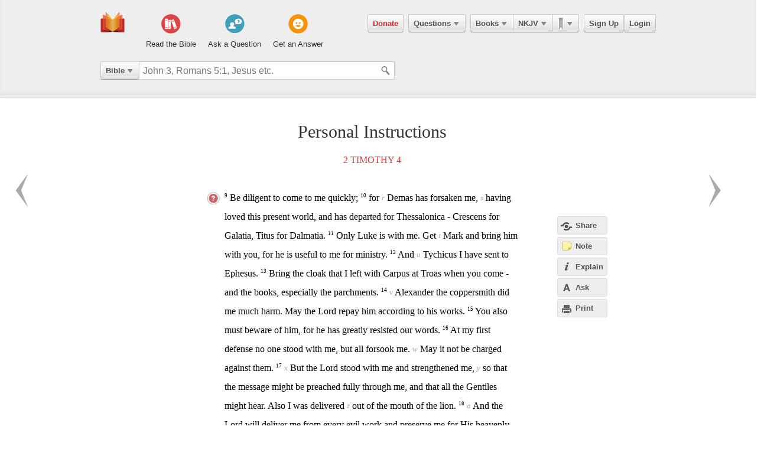

--- FILE ---
content_type: text/html; charset=utf-8
request_url: https://ebible.com/nkjv/section/2281
body_size: 12025
content:

<!DOCTYPE html>
<html xmlns="http://www.w3.org/1999/xhtml" xmlns:og="http://ogp.me/ns#" xmlns:fb="http://developers.facebook.com/schema/" itemscope itemtype="http://schema.org/Article"> 
  <head>
    <!-- Google Tag Manager -->
    <script>(function(w,d,s,l,i){w[l]=w[l]||[];w[l].push({'gtm.start':
            new Date().getTime(),event:'gtm.js'});var f=d.getElementsByTagName(s)[0],
        j=d.createElement(s),dl=l!='dataLayer'?'&l='+l:'';j.async=true;j.src=
        'https://www.googletagmanager.com/gtm.js?id='+i+dl;f.parentNode.insertBefore(j,f);
    })(window,document,'script','dataLayer','GTM-KDTFTF5V');</script>
    <!-- End Google Tag Manager -->

    <meta http-equiv="Content-Type" content="text/html; charset=UTF-8"/>
    <meta http-equiv="X-UA-Compatible" content="IE=Edge" />

    <title>Personal Instructions - 2 Timothy 4 - NKJV</title>
    <meta name="description" content="Personal Instructions - 2 Timothy 4 - NKJV">
    <meta name="keywords" content="Personal Instructions - 2 Timothy 4 - NKJV">
    <meta name="robots" content="noarchive">

    <link rel="canonical" href="https://ebible.com/nkjv/section/2281">

    <meta itemprop="image" content="https://ebible.com/images/fb_og_logo_2.png">
    <meta property="og:title" content="Personal Instructions - 2 Timothy 4 - NKJV"/>
    <meta property="og:type" content="article" />
    <meta property="og:url" content="https://ebible.com/nkjv/section/2281"/>
      <meta property="og:image" content="https://ebible.com/images/fb_og_logo_2.png" />
    <meta property="og:site_name" content="eBible" />
    <meta property="og:description" content="Personal Instructions - Be diligent to come to me quickly; for Demas has forsaken me, having loved this present world, and has departed for Thessalonica - Crescens for Galatia, Titus for Dalmatia. Only Luke is with me. Get Mark and bring him with you, for he is useful to me for ministry. And Tychicus.."/>
    <meta property="og:fb_admins" content="741541106" />
    <meta property="fb:app_id" content="278638678822700" />
    <meta http-equiv="X-UA-Compatible" content="IE=8" />


      <link rel="stylesheet" media="screen" href="/assets/application-d09ab5d05a314a070131827907a7241197a11fd022796609505daa30d9a794c9.css" />
    <link rel="stylesheet" href="/assets/print/print.css" type="text/css" media="print" />

    <!--[if IE]>
      <link rel="stylesheet" href="/assets/print/ie.css" type="text/css" media="print" />
    <![endif]-->

    <!--[if lt IE 9]>
      <script src="/assets/ie/html5.js"></script>
    <![endif]-->

    <link rel="shortcut icon" href="/favicon.ico" type="image/x-icon" />

    

    <meta name="csrf-param" content="authenticity_token" />
<meta name="csrf-token" content="M6h3PkRQgxk0mMKVS52tiJfenhJT1S9QxIHt3wbNhUt3JcY0wFo9fXgCbFpk9cs6+F9eRojkQtjthI2Efm2zTQ==" />
  </head>
  <body
    
    
    class="preload ad-free">

  <!-- Google Tag Manager (noscript) -->
  <noscript><iframe src="https://www.googletagmanager.com/ns.html?id=GTM-KDTFTF5V"
                    height="0" width="0" style="display:none;visibility:hidden"></iframe></noscript>
  <!-- End Google Tag Manager (noscript) -->

    
    <!--[if lte IE 7]>
<div style="color:#000;background-color:#fff;width:100%;height:100%;position:absolute;z-index:9999999;font-family:Helvetica,Arial,Sans-Serif;">
  <div style="width:780px;padding:80px;margin:0 auto;">
    <h2 style="line-height:100%;">We are sorry we do not support this browser.</h2>
    <p style="width:480px;margin: 20px 0 0 0;line-height:1.5">This site uses advanced features which means you need to be using a modern Internet Browser. We currently support Google Chrome, Mozilla Firefox, Safari and Internet Explorer 9+.</p>
    <h4 style="margin: 20px 0;">Download a browser that handles our advanced features:</h4>
    <p>
      <a href="http://www.google.com/chrome" style="margin-right: 20px;"><img src="/images/ie_alert/get_chrome.png" /></a>
      <a href="http://www.mozilla.com/en-US/firefox/" style="margin-right: 20px;"><img src="/images/ie_alert/get_firefox.png" /></a>
      <a href="http://www.apple.com/safari/" style="margin-right: 20px;"><img src="/images/ie_alert/get_safari.png" /></a>
      <a href="http://www.microsoft.com/windows/internet-explorer/default.aspx" style="margin-right: 20px;"><img src="/images/ie_alert/get_ie.png" /></a>
    </p>
  </div>
</div>
<![endif]-->

    
    
<header id="global-header" class='logged-out '>
  <section>

    <nav id="nav-logo">
        <a data-ga-category="Web_Header" data-ga-action="Logo_Short_Click" href="/"><img alt="The Bible" class="vert" src="/images/logo-vert.png" /></a>
    </nav>

    <nav id="nav-buttons">
      <div id="start-about-container">
        <div id="start-about">
          <div class="column"
               data-ga-category="Web_Home"
               data-ga-action="Title_Read_The_Bible_Click">
                <a href="/nkjv/genesis/1">
                  <div class="sprite"></div>
                  <h5>Read the Bible</h5>
</a>          </div>

          <div class="column two"
               data-ga-category="Web_Home"
               data-ga-action="Title_Ask_A_Question_Click">

            <a href="/questions/new">
              <div class="sprite"></div>
              <h5>Ask a Question</h5>
</a>          </div>
          <div class="column three"
               data-ga-category="Web_Home"
               data-ga-action="Title_Get_An_Answer_Click">
            <a href="https://ebible.com/leaders/questions">
              <div class="sprite"></div>
              <h5>Get an Answer</h5>
</a>          </div>
        </div>
      </div>
    </nav>
    <nav id="nav-app">
      <div>
        <nav class="menu menu-margin">
          <a class="button" style="color: #d22e2e !important" href="/donate">Donate</a>
        </nav>

      <nav class="menu menu-margin">
        <a class="button" data-ga-category="Web_Header" data-ga-action="Questions_Button_Click" href="#">Questions<span class='arrow'></span></a>
        <nav class="shadow" id="nav-questions">
          <div id="header-questions">
  <a class="green-action-button xsmall" href="/questions/new">Ask a Question</a>
  <strong>Got a Bible related Question? Need some help understanding theology? <a href="/questions/new">Ask Us!</a></strong>
  <hr />
  <div id="header-questions-left"
    data-ga-parent="true"
    data-ga-category="Web_Header"
    data-ga-action="Questions_Item_Click">
    <h4>Last Week's Top Questions (<a href="/leaders/questions">See More</a>)</h4>
    <ul>
        <li><a href="/questions/25326-does-sin-affect-god-job-35-6">Does sin affect God (Job 35:6)?</a></li>
        <li><a href="/questions/25330-what-does-it-mean-to-be-slow-to-speak-in-james-1-19">What does it mean to be &quot;slow to speak&quot; in James 1:19?</a></li>
        <li><a href="/questions/25325-how-was-elihu-like-bottled-up-wine-job-32-19">How was Elihu &quot;like bottled up wine&quot;? Job 32:19</a></li>
        <li><a href="/questions/25328-what-should-calvinist-parents-say-to-their-young-kids-about-the-calvinist-fact-that-the-kids-might-not-be-chosen">What should Calvinist parents say to their young kids about the Calvinist fact that the kids might not be chosen?</a></li>
        <li><a href="/questions/25327-who-wrote-genesis-1-6">Who wrote Genesis 1-6?</a></li>
        <li><a href="/questions/25334-who-is-hamas">who is Hamas</a></li>
        <li><a href="/questions/25332-how-can-someone-be-spiritually-dead-ephesians-2-1">How can someone be spiritually &quot;dead&quot;?  (Ephesians 2:1)</a></li>
    </ul>
  </div>

  <div id="header-questions-right"
    data-ga-parent="true"
    data-ga-category="Web_Header"
    data-ga-action="Questions_Item_Click">
      <h4>Recent Questions (<a href="/questions/recent">See More</a>)</h4>
    <ul>
        <li><a href="/questions/25332-how-can-someone-be-spiritually-dead-ephesians-2-1">How can someone be spiritually &quot;dead&quot;?  (Ephesians 2:1)</a></li>
        <li><a href="/questions/25330-what-does-it-mean-to-be-slow-to-speak-in-james-1-19">What does it mean to be &quot;slow to speak&quot; in James 1:19?</a></li>
        <li><a href="/questions/25328-what-should-calvinist-parents-say-to-their-young-kids-about-the-calvinist-fact-that-the-kids-might-not-be-chosen">What should Calvinist parents say to their young kids about the Calvinist fact that the kids might not be chosen?</a></li>
        <li><a href="/questions/25327-who-wrote-genesis-1-6">Who wrote Genesis 1-6?</a></li>
        <li><a href="/questions/25326-does-sin-affect-god-job-35-6">Does sin affect God (Job 35:6)?</a></li>
        <li><a href="/questions/25325-how-was-elihu-like-bottled-up-wine-job-32-19">How was Elihu &quot;like bottled up wine&quot;? Job 32:19</a></li>
        <li><a href="/questions/25324-did-god-answer-job-s-charges-job-38-1-41-34">Did God answer Job&#39;s charges? Job 38:1-41:34</a></li>
        <li><a href="/questions/25323-why-did-israel-want-a-king">Why did Israel want a king?</a></li>
        <li><a href="/questions/25322-how-is-wisdom-apparent-in-one-s-life-job-28-28">How is wisdom apparent in one&#39;s life?  Job 28:28</a></li>
        <li><a href="/questions/25320-what-happened-to-the-gibeonites-after-joshua-9">What happened to the Gibeonites after Joshua 9?</a></li>
    </ul>
  </div>
</div>

        </nav>
      </nav>

      <nav class="menu books">
        <a class="button" data-ga-category="Web_Header" data-ga-action="Books_Button_Click" href="#">Books<span class='arrow'></span></a>
        <nav class="shadow " id="nav-books">
          
<div id="bible-books"
    data-ga-parent="true"
    data-ga-category="Web_Header" 
    data-ga-action="Books_Item_Click">
  <h4 id="old-testament">Old Testament</h4>
  <ul>
    <li><a href="https://ebible.com/nkjv/genesis">Genesis</a></li>
    <li><a href="https://ebible.com/nkjv/exodus">Exodus</a></li>
    <li><a href="https://ebible.com/nkjv/leviticus">Leviticus</a></li>
    <li><a href="https://ebible.com/nkjv/numbers">Numbers</a></li>
    <li><a href="https://ebible.com/nkjv/deuteronomy">Deuteronomy</a></li>
    <li><a href="https://ebible.com/nkjv/joshua">Joshua</a></li>
    <li><a href="https://ebible.com/nkjv/judges">Judges</a></li>
    <li><a href="https://ebible.com/nkjv/ruth">Ruth</a></li>
    <li><a href="https://ebible.com/nkjv/1samuel">1 Samuel</a></li>
    <li><a href="https://ebible.com/nkjv/2samuel">2 Samuel</a></li>
    <li><a href="https://ebible.com/nkjv/1kings">1 Kings</a></li>
    <li><a href="https://ebible.com/nkjv/2kings">2 Kings</a></li>
    <li><a href="https://ebible.com/nkjv/1chronicles">1 Chronicles</a></li>
  </ul>

  <ul>
    <li><a href="https://ebible.com/nkjv/2chronicles">2 Chronicles</a></li>
    <li><a href="https://ebible.com/nkjv/ezra">Ezra</a></li>
    <li><a href="https://ebible.com/nkjv/nehemiah">Nehemiah</a></li>
    <li><a href="https://ebible.com/nkjv/esther">Esther</a></li>
    <li><a href="https://ebible.com/nkjv/job">Job</a></li>
    <li><a href="https://ebible.com/nkjv/psalms">Psalms</a></li>
    <li><a href="https://ebible.com/nkjv/proverbs">Proverbs</a></li>
    <li><a href="https://ebible.com/nkjv/ecclesiastes">Ecclesiastes</a></li>
    <li><a href="https://ebible.com/nkjv/songofsolomon">Song of Solomon</a></li>
    <li><a href="https://ebible.com/nkjv/isaiah">Isaiah</a></li>
    <li><a href="https://ebible.com/nkjv/jeremiah">Jeremiah</a></li>
    <li><a href="https://ebible.com/nkjv/lamentations">Lamentations</a></li>
    <li><a href="https://ebible.com/nkjv/ezekiel">Ezekiel</a></li>
  </ul>

  <ul>
    <li><a href="https://ebible.com/nkjv/daniel">Daniel</a></li>
    <li><a href="https://ebible.com/nkjv/hosea">Hosea</a></li>
    <li><a href="https://ebible.com/nkjv/joel">Joel</a></li>
    <li><a href="https://ebible.com/nkjv/amos">Amos</a></li>
    <li><a href="https://ebible.com/nkjv/obadiah">Obadiah</a></li>
    <li><a href="https://ebible.com/nkjv/jonah">Jonah</a></li>
    <li><a href="https://ebible.com/nkjv/micah">Micah</a></li>
    <li><a href="https://ebible.com/nkjv/nahum">Nahum</a></li>
    <li><a href="https://ebible.com/nkjv/habakkuk">Habakkuk</a></li>
    <li><a href="https://ebible.com/nkjv/zephaniah">Zephaniah</a></li>
    <li><a href="https://ebible.com/nkjv/haggai">Haggai</a></li>
    <li><a href="https://ebible.com/nkjv/zechariah">Zechariah</a></li>
    <li><a href="https://ebible.com/nkjv/malachi">Malachi</a></li>
  </ul>

  <h4 id="new-testament">New Testament</h4>
  <ul>
    <li><a href="https://ebible.com/nkjv/matthew">Matthew</a></li>
    <li><a href="https://ebible.com/nkjv/mark">Mark</a></li>
    <li><a href="https://ebible.com/nkjv/luke">Luke</a></li>
    <li><a href="https://ebible.com/nkjv/john">John</a></li>
    <li><a href="https://ebible.com/nkjv/acts">Acts</a></li>
    <li><a href="https://ebible.com/nkjv/romans">Romans</a></li>
    <li><a href="https://ebible.com/nkjv/1corinthians">1 Corinthians</a></li>
    <li><a href="https://ebible.com/nkjv/2corinthians">2 Corinthians</a></li>
    <li><a href="https://ebible.com/nkjv/galatians">Galatians</a></li>
    <li><a href="https://ebible.com/nkjv/ephesians">Ephesians</a></li>
    <li><a href="https://ebible.com/nkjv/philippians">Philippians</a></li>
    <li><a href="https://ebible.com/nkjv/colossians">Colossians</a></li>
    <li><a href="https://ebible.com/nkjv/1thessalonians">1 Thessalonians</a></li>
  </ul>
  <ul class="last-child">
    <li><a href="https://ebible.com/nkjv/2thessalonians">2 Thessalonians</a></li>
    <li><a href="https://ebible.com/nkjv/1timothy">1 Timothy</a></li>
    <li><a href="https://ebible.com/nkjv/2timothy">2 Timothy</a></li>
    <li><a href="https://ebible.com/nkjv/titus">Titus</a></li>
    <li><a href="https://ebible.com/nkjv/philemon">Philemon</a></li>
    <li><a href="https://ebible.com/nkjv/hebrews">Hebrews</a></li>
    <li><a href="https://ebible.com/nkjv/james">James</a></li>
    <li><a href="https://ebible.com/nkjv/1peter">1 Peter</a></li>
    <li><a href="https://ebible.com/nkjv/2peter">2 Peter</a></li>
    <li><a href="https://ebible.com/nkjv/1john">1 John</a></li>
    <li><a href="https://ebible.com/nkjv/2john">2 John</a></li>
    <li><a href="https://ebible.com/nkjv/3john">3 John</a></li>
    <li><a href="https://ebible.com/nkjv/jude">Jude</a></li>
    <li><a href="https://ebible.com/nkjv/revelation">Revelation</a></li>
  </ul>
</div>

        </nav>
      </nav>

      <nav class="menu translations">
        <a class="button" data-ga-category="Web_Header" data-ga-action="Translation_Button_Click" href="#">NKJV<span class='arrow'></span></a>
        <nav class="shadow" id="nav-translations">
          
<div id="bible-translations"
    data-ga-parent="true"
    data-ga-category="Web_Header" 
    data-ga-action="Translation_Item_Click">
  <ul>
    <li><header>English</header></li>    
    <li><a href="https://ebible.com/bible/translation/AMP">AMP</a></li>
    <li><a href="https://ebible.com/bible/translation/ASV">ASV</a></li>
    <li><a href="https://ebible.com/bible/translation/ESV">ESV</a></li>
    <li><a href="https://ebible.com/bible/translation/JUB">JUB <sup class="soft-notice">New</sup></a></li>
    <li><a href="https://ebible.com/bible/translation/KJV">KJV</a></li>
    <li><a href="https://ebible.com/bible/translation/MSG">MSG</a></li>
    <li><a href="https://ebible.com/bible/translation/NASB">NASB</a></li>
    <li><a href="https://ebible.com/bible/translation/NIV">NIV <sup class="soft-notice">New</sup></a></li>
    <li><a href="https://ebible.com/bible/translation/NKJV">NKJV</a></li>
    <li><a href="https://ebible.com/bible/translation/NLT">NLT</a></li>
    <li><a href="https://ebible.com/bible/translation/NRSV">NRSV <sup class="soft-notice">New</sup></a></li>
    <li><a href="https://ebible.com/bible/translation/YLT">YLT</a></li>
  
    <li><header>Arabic</header></li>
    <li><a href="https://ebible.com/bible/translation/Smith-Vandyke">Smith-Vandyke</a></li>  
  </ul>
  <ul>
    <li><header>Czech</header></li>
    <li><a href="https://ebible.com/bible/translation/BKR">BKR</a></li>
      
    <header>Chinese</header>
    <li><a href="https://ebible.com/bible/translation/CNVS">CNV (Simplified)</a></li>
    <li><a href="https://ebible.com/bible/translation/CNVT">CNV (Traditional)</a></li>
    <li><a href="https://ebible.com/bible/translation/CUVS">CUV (Simplified)</a></li>
    <li><a href="https://ebible.com/bible/translation/CUVT">CUV (Traditional)</a></li>
      
    <header>Danish</header>
    <li><a href="https://ebible.com/bible/translation/Danish">Danish</a></li>


    <header>Dutch</header>
    <li><a href="https://ebible.com/bible/translation/Staten Vertaling">Staten Vertaling</a></li>
      
    <header>Esperanto</header>
    <li><a href="https://ebible.com/bible/translation/Esperanto">Esperanto</a></li>

  </ul>
  <ul>

    <header>Finnish</header>
    <li><a href="https://ebible.com/bible/translation/Finnish 1776">Finnish 1776</a></li>
    <li><a href="https://ebible.com/bible/translation/Pyha Raamattu 1933">Pyha Raamattu 1933</a></li>
      
    <header>French</header>
    <li><a href="https://ebible.com/bible/translation/Darby">Darby</a></li>
    <li><a href="https://ebible.com/bible/translation/LS 1910">LS 1910</a></li>

    <header>German</header>
    <li><a href="https://ebible.com/bible/translation/Elberfelder">Elberfelder</a></li>
    <li><a href="https://ebible.com/bible/translation/Elberfelder 1905">Elberfelder 1905</a></li>
    <li><a href="https://ebible.com/bible/translation/Luther 1545">Luther 1545</a></li>
    <li><a href="https://ebible.com/bible/translation/Luther 1912">Luther 1912</a></li>
    <li><a href="https://ebible.com/bible/translation/Schlachter">Schlachter</a></li>
      
    <header>Greek</header>
    <li><a href="https://ebible.com/bible/translation/Modern Greek">Modern Greek</a></li>
  </ul>
  <ul>
      
    <header>Hebrew</header>
    <li><a href="https://ebible.com/bible/translation/Modern Hebrew">Modern Hebrew</a></li>
  
    <header>Italian</header>
    <li><a href="https://ebible.com/bible/translation/Giovanni">Giovanni</a></li>
    <li><a href="https://ebible.com/bible/translation/Riveduta">Riveduta</a></li>
  
    <header>Korean</header>
    <li><a href="https://ebible.com/bible/translation/Korean">Korean</a></li>
    
    <header>Lithuanian</header>
    <li><a href="https://ebible.com/bible/translation/Lithuanian">Lithuanian</a></li>
  
    <header>Portuguese</header>
    <li><a href="https://ebible.com/bible/translation/Almeida">Almeida</a></li>
    
    <header>Romanian</header>
    <li><a href="https://ebible.com/bible/translation/Cornilescu">Cornilescu</a></li>
  </ul>
  
  <ul class="last-child">
    <header>Russian</header>
    <li><a href="https://ebible.com/bible/translation/Synodal">Synodal</a></li> 
    <header>Spanish</header>
    <li><a href="https://ebible.com/bible/translation/RVC">Reina-Valera Cont.</a></li>
    <li><a href="https://ebible.com/bible/translation/RV 1909">Reina-Valera 1909</a></li>
    <li><a href="https://ebible.com/bible/translation/Sagradas">Sagradas</a></li>
    
    <header>Tagalog</header>
    <li><a href="https://ebible.com/bible/translation/Tagalog">Tagalog</a></li>
    
    <header>Thai</header>
    <li><a href="https://ebible.com/bible/translation/Thai">Thai</a></li>
    
    <header>Vietnamese</header>
    <li><a href="https://ebible.com/bible/translation/Vietnamese">Vietnamese</a></li>
  </ul>

</div>

        </nav>
      </nav>

        <nav class="menu menu-margin ribbons">
          <a id="ribbon-trigger" class="button" data-ga-category="Web_Header" data-ga-action="History_Button_Click" href="#"><span id='ribbon-icon' ></span><span class='arrow'></span></a>
        <nav class="shadow" id="ribbon">
          <ul>

            <li id="add-bookmark-wrapper">
                <a id="add-bookmark" class="button" href="#">Bookmark this page</a>
                <a class="button" href="/ribbons">See All</a>
            </li>


            <li class="no-hover-bg" id="ribbon-header"><strong>Bookmarks</strong></li>


          </ul>
        </nav>
      </nav>

      <nav class="menu user-menu">
        <a class="button border" href="https://ebible.com/signup">Sign Up</a><a class="button border " href="https://ebible.com/login">Login</a>
      </nav>
    </div>
      
  </nav>

    <div class="clear"></div>
    <nav id="query-form">
      

<form id="query-form" class="bible" action="/query" accept-charset="UTF-8" method="get"><input name="utf8" type="hidden" value="&#x2713;" /> 
  
    <div id="query-selector">
      <nav class="menu">
        <a class="button" id="query-label" data-ga-category="Web_Header" data-ga-action="Search_Filter_Button_Click" href="#">Bible<span class='arrow'></span></a> 

        <nav class="menu query-options" id="query-options">
          <ul data-ga-parent="true"
              data-ga-category="Web_Header" 
              data-ga-action="Search_Filter_Item_Click">
            <span>Search Filter</span>
            <li><a data-category="Bible" data-placeholder="John 3, Romans 5:1, Jesus etc." href="#">Bible</a></li>
            <li><a data-category="Question" data-placeholder="Ask a Question" href="#">Questions</a></li>
            <li><a data-category="Journal" data-placeholder="Search Highlights and Notes" href="#">Journals</a></li>
            <li><a data-category="Favorite" data-placeholder="Search Favorites" href="#">Favorites</a></li>
            <li><a data-category="commentary" data-placeholder="Search Commentaries" href="#">Commentaries</a></li>
            <li><a data-category="dictionary" data-placeholder="Search Dictionaries" href="#">Dictionaries</a></li>
            <li><a data-category="concordance" data-placeholder="Search Strong&#39;s" href="#">Strongs</a></li>
            <li><a data-category="User" data-placeholder="Search People" href="#">People</a></li>
          </ul>
        </nav>
      </nav>
    </div>

  <div id="query-inputs">
    <input type="text" name="query" id="query" value="" autocomplete="off" class="query-input query-ac" placeholder="John 3, Romans 5:1, Jesus etc." />
    <input type="submit" class="query-icon-search" />
    <ul class="ac-list query shadow"></ul>

    <div class="clear"></div>
  </div>


    <input type="hidden" name="category" id="category" />
    <input type="hidden" name="source" id="source" value="Easton&#39;s Bible Dictionary" />
    <input type="hidden" name="testament" id="testament" />
    <input type="hidden" name="option" id="option" />
    
    
    
    
</form>
      <!-- <div class="clear"></div> -->
    </nav>
    <div class="clear"></div>
    

  </section>
</header>


      <div id="container">
        
<div id="reading" class=left>
  <h1>Personal Instructions</h1>
  <h2><a href="/nkjv/2timothy/4">2 Timothy 4</a></h2>

  
  










    <p id="6810" data-book="2 Timothy" data-chapter="4" data-section-id="2281">

  

  <sup class="verse-num" id="55004009" >9</sup>

  
  
  
    <span data-title="" id='span-v-55004009' class="verse" data-verse-id="55004009">Be diligent to come to me quickly;</span>



  


  











  

  <sup class="verse-num" id="55004010" >10</sup>

  
  
  
    <span data-title="" id='span-v-55004010' class="verse" data-verse-id="55004010">for  <sub data-crossref-cid='Sfn10192ful'>r</sub> Demas has forsaken me,  <sub data-crossref-cid='Sfn10193ful'>s</sub> having loved this present world, and has departed for Thessalonica - Crescens for Galatia, Titus for Dalmatia.</span>



  


  











  

  <sup class="verse-num" id="55004011" >11</sup>

  
  
  
    <span data-title="" id='span-v-55004011' class="verse" data-verse-id="55004011">Only Luke is with me. Get  <sub data-crossref-cid='Sfn10194ful'>t</sub> Mark and bring him with you, for he is useful to me for ministry.</span>



  


  











  

  <sup class="verse-num" id="55004012" >12</sup>

  
  
  
    <span data-title="" id='span-v-55004012' class="verse" data-verse-id="55004012">And  <sub data-crossref-cid='Sfn10195ful'>u</sub> Tychicus I have sent to Ephesus.</span>



  


  











  

  <sup class="verse-num" id="55004013" >13</sup>

  
  
  
    <span data-title="" id='span-v-55004013' class="verse" data-verse-id="55004013">Bring the cloak that I left with Carpus at Troas when you come - and the books, especially the parchments.</span>



  


  











  

  <sup class="verse-num" id="55004014" >14</sup>

  
  
  
    <span data-title="" id='span-v-55004014' class="verse" data-verse-id="55004014"> <sub data-crossref-cid='Sfn10196ful'>v</sub> Alexander the coppersmith did me much harm. May the Lord repay him according to his works.</span>



  


  











  

  <sup class="verse-num" id="55004015" >15</sup>

  
  
  
    <span data-title="" id='span-v-55004015' class="verse" data-verse-id="55004015">You also must beware of him, for he has greatly resisted our words.</span>



  


  











  

  <sup class="verse-num" id="55004016" >16</sup>

  
  
  
    <span data-title="" id='span-v-55004016' class="verse" data-verse-id="55004016">At my first defense no one stood with me, but all forsook me.  <sub data-crossref-cid='Sfn10197ful'>w</sub> May it not be charged against them.</span>



  


  











  

  <sup class="verse-num" id="55004017" >17</sup>

  
  
  
    <span data-title="" id='span-v-55004017' class="verse" data-verse-id="55004017"> <sub data-crossref-cid='Sfn10198ful'>x</sub> But the Lord stood with me and strengthened me,  <sub data-crossref-cid='Sfn10199ful'>y</sub> so that the message might be preached fully through me, and that all the Gentiles might hear. Also I was delivered  <sub data-crossref-cid='Sfn10200ful'>z</sub> out of the mouth of the lion.</span>



  


  











  

  <sup class="verse-num" id="55004018" >18</sup>

  
  
  
    <span data-title="" id='span-v-55004018' class="verse" data-verse-id="55004018"> <sub data-crossref-cid='Sfn10201ful'>a</sub> And the Lord will deliver me from every evil work and preserve me for His heavenly kingdom.  <sub data-crossref-cid='Sfn10202ful'>b</sub> To Him be glory forever and ever. Amen!</span>



  
    </p>






  <ol id="cross-references">
      <li data-crossref-cid="Sfn10192ful">
        Cross References<br />

          <a href="/nkjv/colossians/4#6736">Colossians 4:14</a><br />

            Luke the beloved physician and Demas greet you.
          <br />
      </li>
      <li data-crossref-cid="Sfn10193ful">
        Cross References<br />

          <a href="/nkjv/1john/2#6997">1 John 2:15</a><br />

            Do not love the world or the things in the world. If anyone loves the world, the love of the Father is not in him.
          <br />
      </li>
      <li data-crossref-cid="Sfn10194ful">
        Cross References<br />

          <a href="/nkjv/acts/12#6246">Acts 12:12</a><br />

            So, when he had considered this, he came to the house of Mary, the mother of John whose surname was Mark, where many were gathered together praying.
          <br />

          <a href="/nkjv/acts/12#6250">Acts 12:25</a><br />

            And Barnabas and Saul returned from Jerusalem when they had fulfilled their ministry, and they also took with them John whose surname was Mark.
          <br />

          <a href="/nkjv/acts/15#6276">Acts 15:37 - 39</a><br />

            Now Barnabas was determined to take with them John called Mark.
          <br />

          <a href="/nkjv/colossians/4#6736">Colossians 4:10</a><br />

            Aristarchus my fellow prisoner greets you, with Mark the cousin of Barnabas (about whom you received instructions: if he comes to you, welcome him).
          <br />
      </li>
      <li data-crossref-cid="Sfn10195ful">
        Cross References<br />

          <a href="/nkjv/acts/20#6304">Acts 20:4</a><br />

            And Sopater of Berea accompanied him to Asia - also Aristarchus and Secundus of the Thessalonians, and Gaius of Derbe, and Timothy, and Tychicus and Trophimus of Asia.
          <br />

          <a href="/nkjv/ephesians/6#6690">Ephesians 6:21</a><br />

            But that you also may know my affairs and how I am doing, Tychicus, a beloved brother and faithful minister in the Lord, will make all things known to you.
          <br />

          <a href="/nkjv/ephesians/6#6690">Ephesians 6:22</a><br />

            Whom I have sent to you for this very purpose, that you may know our affairs, and that he may comfort your hearts.
          <br />

          <a href="/nkjv/colossians/4#6735">Colossians 4:7</a><br />

            Tychicus, a beloved brother, faithful minister, and fellow servant in the Lord, will tell you all the news about me.
          <br />

          <a href="/nkjv/titus/3#6821">Titus 3:12</a><br />

            When I send Artemas to you, or Tychicus, be diligent to come to me at Nicopolis, for I have decided to spend the winter there.
          <br />
      </li>
      <li data-crossref-cid="Sfn10196ful">
        Cross References<br />

          <a href="/nkjv/acts/19#6302">Acts 19:33</a><br />

            And they drew Alexander out of the multitude, the Jews putting him forward. And Alexander motioned with his hand, and wanted to make his defense to the people.
          <br />

          <a href="/nkjv/1timothy/1#6774">1 Timothy 1:20</a><br />

            Of whom are Hymenaeus and Alexander, whom I delivered to Satan that they may learn not to blaspheme.
          <br />
      </li>
      <li data-crossref-cid="Sfn10197ful">
        Cross References<br />

          <a href="/nkjv/acts/7#6217">Acts 7:60</a><br />

            Then he knelt down and cried out with a loud voice, &quot;Lord, do not charge them with this sin.&quot; And when he had said this, he fell asleep.
          <br />

          <a href="/nkjv/1corinthians/13#6544">1 Corinthians 13:5</a><br />

            Does not behave rudely, does not seek its own, is not provoked, thinks no evil.
          <br />
      </li>
      <li data-crossref-cid="Sfn10198ful">
        Cross References<br />

          <a href="/nkjv/deuteronomy/31#1202">Deuteronomy 31:6</a><br />

            &quot;Be strong and of good courage, do not fear nor be afraid of them; for the LORD your God, He is the One who goes with you. He will not leave you nor forsake you.&quot;
          <br />

          <a href="/nkjv/acts/23#6326">Acts 23:11</a><br />

            But the following night the Lord stood by him and said, &quot;Be of good cheer, Paul; for as you have testified for Me in Jerusalem, so you must also bear witness at Rome.
          <br />
      </li>
      <li data-crossref-cid="Sfn10199ful">
        Cross References<br />

          <a href="/nkjv/acts/9#6227">Acts 9:15</a><br />

            But the Lord said to him, &quot;Go, for he is a chosen vessel of Mine to bear My name before Gentiles, kings, and the children of Israel.
          <br />

          <a href="/nkjv/philippians/1#6695">Philippians 1:12</a><br />

            But I want you to know, brethren, that the things which happened to me have actually turned out for the furtherance of the gospel.
          <br />
      </li>
      <li data-crossref-cid="Sfn10200ful">
        Cross References<br />

          <a href="/nkjv/1samuel/17#1643">1 Samuel 17:37</a><br />

            Moreover David said, &quot;The LORD, who delivered me from the paw of the lion and from the paw of the bear, He will deliver me from the hand of this Philistine.&quot; And Saul said to David, &quot;Go, and the LORD be with you!
          <br />

          <a href="/nkjv/psalms/22#2997">Psalms 22:21</a><br />

            Save Me from the lion&#39;s mouth And from the horns of the wild oxen! You have answered Me.
          <br />
      </li>
      <li data-crossref-cid="Sfn10201ful">
        Cross References<br />

          <a href="/nkjv/psalms/121#3543">Psalms 121:7</a><br />

            The LORD shall preserve you from all evil; He shall preserve your soul.
          <br />

          <a href="/nkjv/2peter/2#6985">2 Peter 2:9</a><br />

            Then the Lord knows how to deliver the godly out of temptations and to reserve the unjust under punishment for the day of judgment.
          <br />
      </li>
      <li data-crossref-cid="Sfn10202ful">
        Cross References<br />

          <a href="/nkjv/romans/11#6442">Romans 11:36</a><br />

            For of Him and through Him and to Him are all things, to whom be glory forever. Amen.
          <br />

          <a href="/nkjv/galatians/1#6632">Galatians 1:5</a><br />

            To whom be glory forever and ever. Amen.
          <br />

          <a href="/nkjv/hebrews/13#6921">Hebrews 13:21</a><br />

            Make you complete in every good work to do His will, working in you what is well pleasing in His sight, through Jesus Christ, to whom be glory forever and ever. Amen.
          <br />

          <a href="/nkjv/2peter/3#6991">2 Peter 3:18</a><br />

            But grow in the grace and knowledge of our Lord and Savior Jesus Christ. To Him be the glory both now and forever. Amen.
          <br />
      </li>
  </ol>


  <!--
  <div id='bible-footer-ad'>
  </div>
  -->

    <span class="gray-text">New King James Version (NKJV) Copyright &#169; 1982 by Thomas Nelson, Inc.</span>

    <div id="related-questions" class="sans-serif">
    <hr />

    <h2>Related Questions</h2>
    <ol class="mb-16"
        data-ga-parent="true"
        data-ga-category="Web_Question" 
        data-ga-action="Related_Question_Item_Click">
        <li><a href="https://ebible.com/questions/14981">Why does Paul ask Timothy to do his best to &#39;come quickly&#39;?</a></li>
    </ol>
  </div>


</div>

<section id="left-sidebar" class=explain>
  <div class="standard">
    <div id="left-sidebar-container">

    </div>
  </div>
</section>

<div id="sidebar-buttons-wrapper" class=explain> 
  <div class="fixable standard">
    <div id="sidebar-buttons" class=explain>
      <a data-sidebar-hide="true" id="hide-sidebar" href="#">Close <span>&raquo;</span></a>

      <a id="share-page" class="button flat share-page sidebar share" data-share-new="true" data-start-verse-id="55004009" data-end-verse-id="55004018" data-ga-category="Web_Scripture" data-ga-action="Side_Share_Click" href="#"><span></span>Share</a> 

      <a class="account-required button flat sidebar note" id="sidebar-add-journal-note" data-ga-category="Web_Scripture" data-ga-action="Side_Note_Click" href="#"><span></span>Note</a> 
      <a id="explain-trigger" class="button flat sidebar explain" data-ga-category="Web_Scripture" data-ga-action="Side_Explain_Click" href="#"><span></span>Explain</a> 
      <a id="ask-page" class="button flat sidebar ask" data-ga-category="Web_Scripture" data-ga-action="Side_Ask_Click" href="#"><span></span>Ask</a> 

      <a id="print-trigger" class="button flat sidebar print" data-ga-category="Web_Scripture" data-ga-action="Side_Print_Click" href="#"><span></span>Print</a> 
    </div>
  </div>
</div>

<section id="right-sidebar" class=explain>
  
  <div class="fixable explain open">
    <div id="explain-container"> 
      <div id="sidebar">
  <ul id="sidebar-tabs">
    <li id="stab-5" data-tab-id=5 >Ask</li>
    <li id="stab-1" data-tab-id=1 class=selected>Commentary</li>
    <li id="stab-2" data-tab-id=2 >Dictionary</li>
    <li id="stab-3" data-tab-id=3 >Strong's</li>
    <li id="stab-4" data-tab-id=4 >Notes</li>
  </ul>

  <div id="sidebar-content" class="serif">
      <div id="tab-1" class="content-tab selected">

  
<ul class="tab-nav" id="tab-nav-1">

    <li class="product-selector">
      <select name="product" id="select-product" data-tab-id="1"><option selected="selected" value="2">Matthew Henry Concise</option>
<option value="5">Commentary Critical</option></select>
    </li>
  

    <li>
      <a href="#" class="navigation-arrow gray"
        data-tab-id="1" data-history-change="true" data-direction="back">
      </a>
    </li>
    <li>
      <a href="#" class="navigation-arrow right gray"
        data-tab-id="1" data-history-change="true" data-direction="forward">
      </a>
    </li>
  
  <li>
    <form class="sidebar-search product">
      <input type="text" name="Search" id="Search" value="" class="string" placeholder="Search" data-tab-id="1" />
    </form>
  </li>
  <li class="loader"></li>
  
</ul>

  
  <div>
      



  <h4>Matthew Henry Concise</h4>
    <em>2 Timothy 4:9 - 18</em>
  <ul class="word-list">
        <li>
          <a href="#" data-id="4881" data-commentary='true'>

            <strong class="vl-ignore">4:9 - 13</strong><br />
            <em class="small-text vl-ignore">  The love of this world, is often the cause of turning back from the truths and ways of Jesus Ch...</em>
          </a>
        </li>
        <li>
          <a href="#" data-id="4882" data-commentary='true'>

            <strong class="vl-ignore">4:14 - 18</strong><br />
            <em class="small-text vl-ignore">  There is as much danger from false brethren, as from open enemies. It is dangerous having to do...</em>
          </a>
        </li>
  </ul>

  </div>
</div>


    <div id="tab-2" class="content-tab ">
  
<ul class="tab-nav" id="tab-nav-2">

    <li class="product-selector">
      <select name="product" id="select-product" data-tab-id="2"><option selected="selected" value="3">Easton&#39;s Bible Dictionary</option>
<option value="6">Nave&#39;s Topical Bible</option>
<option value="7">Smith&#39;s Bible Dictionary</option>
<option value="8">Torrey&#39;s New Topical Textbook</option></select>
    </li>

    <li>
      <a href="#" class="navigation-arrow gray"
        data-tab-id="2" data-history-change="true" data-direction="back">
      </a>
    </li>
    <li>
      <a href="#" class="navigation-arrow right gray"
        data-tab-id="2" data-history-change="true" data-direction="forward">
      </a>
    </li>
  
  <li>
    <form class="sidebar-search product">
      <input type="text" name="Search" id="Search" value="" class="string" placeholder="Search" data-tab-id="2" />
    </form>
  </li>
  <li class="loader"></li>
  
</ul>

  <div>
      



  <h4>Easton&#39;s Bible Dictionary</h4>
  <em>2 Timothy 4:9</em>

  <ul class="word-list">
        <li>
          <a href="#" data-id="50192" data-definition='true'>
            <strong class="vl-ignore">Colossians, Epistle to the</strong><br />
            <em class="small-text vl-ignore">Was written by Paul at Rome during his first imprisonment there (Acts 28:16, 30), probably in the...</em>
          </a>
        </li>
        <li>
          <a href="#" data-id="53390" data-definition='true'>
            <strong class="vl-ignore">Hebrews, Epistle to</strong><br />
            <em class="small-text vl-ignore">(1.) Its canonicity. All the results of critical and historical research to which this epistle ha...</em>
          </a>
        </li>
  </ul>

    <p class="f13 sans-serif" id="sidebar-login">
      <strong>To Get the Full List of Definitions:</strong><br />
      <strong><a href="https://ebible.com/signup">Sign Up</a></strong> or <strong><a href="https://ebible.com/login">Login</a></strong>
    </p>


  </div>
</div>


    <div id="tab-3" class="content-tab ">

  
<ul class="tab-nav" id="tab-nav-3">


    <li>
      <a href="#" class="navigation-arrow gray"
        data-tab-id="3" data-history-change="true" data-direction="back">
      </a>
    </li>
    <li>
      <a href="#" class="navigation-arrow right gray"
        data-tab-id="3" data-history-change="true" data-direction="forward">
      </a>
    </li>
  
  <li>
    <form class="sidebar-search product">
      <input type="text" name="Search" id="Search" value="" class="string" placeholder="Search" data-tab-id="3" />
    </form>
  </li>
  <li class="loader"></li>
  
</ul>


  <div>
      


  <h4>Strong's Concordance</h4>
  <p><em>2 Timothy 4:9</em></p><br />
  
    <p>Do thy <span class="serif">diligence</span><em class="serif small-text"><a href="#" data-strong="true" data-code="G4704">G4704</a></em> to <span class="serif">come</span><em class="serif small-text"><a href="#" data-strong="true" data-code="G2064">G2064</a></em> <span class="serif">shortly</span><em class="serif small-text"><a href="#" data-strong="true" data-code="G5030">G5030</a></em> <span class="serif">unto</span><em class="serif small-text"><a href="#" data-strong="true" data-code="G4314">G4314</a></em> <span class="serif">me:</span><em class="serif small-text"><a href="#" data-strong="true" data-code="G3165">G3165</a></em></p>
    <ul class="word-list">
        <li>
          <a href="#" data-code="G4704" data-strong='true'>
            <strong>Diligence</strong>
            <em class="small-text">G4704</em>
            <span class="small-text right">Spoudazo</span><br />
            <em class="small-text"> from spoude; to use speed, i.e. to make effort...</em>
          </a>
        </li>
        <li>
          <a href="#" data-code="G2064" data-strong='true'>
            <strong>Come</strong>
            <em class="small-text">G2064</em>
            <span class="small-text right">Erchomai</span><br />
            <em class="small-text"> middle voice of a primary verb   (used only in...</em>
          </a>
        </li>
    </ul>
  
    <p class="f13 sans-serif" id="sidebar-login">
      <strong>To Get the full list of Strongs:</strong><br />
      <strong><a href="https://ebible.com/signup">Sign Up</a></strong> or <strong><a href="https://ebible.com/login">Login</a></strong>
    </p>


  </div>
</div>


    <div id="tab-4" class="content-tab ">

  
<ul class="tab-nav" id="tab-nav-4">


    <a class="button flat smooth float-left account-required" id="sidebar-add-note" href="#">+ New Note</a>
  
  <li>
    <form class="sidebar-search journal">
      <input type="text" name="Search" id="Search" value="" class="string" placeholder="Search All Notes" data-tab-id="4" />
    </form>
  </li>
  <li class="loader"></li>
  
</ul>

  
  <div>
    <h2>Notes</h2>

  <p class="f13 sans-serif" id="sidebar-login">
    <strong>To Create and Search Notes:</strong><br />
    <strong><a href="https://ebible.com/signup">Sign Up</a></strong> or <strong><a href="https://ebible.com/login">Login</a></strong>
  </p>

  </div>
</div>


    
    <div id="tab-5" class="content-tab ">

  
<ul class="tab-nav" id="tab-nav-5">


    <li>
      <a href="#" class="navigation-arrow gray"
        data-tab-id="5" data-history-change="true" data-direction="back">
      </a>
    </li>
    <li>
      <a href="#" class="navigation-arrow right gray"
        data-tab-id="5" data-history-change="true" data-direction="forward">
      </a>
    </li>
  
  <li>
    <form class="sidebar-search product">
      <input type="text" name="Search" id="Search" value="" class="string" placeholder="Search Questions" data-tab-id="5" />
    </form>
  </li>
  <li class="loader"></li>
  
</ul>

  
  <div>
        <h4>2 Timothy 4:9 - 18</h4>
 
  <p class="f13">
      Be diligent to come to me quickly.
      For Demas has forsaken me, having loved this present world, and has departed for Thessalonica - Crescens for Galatia, Titus for Dalmatia.
      ...
  </p>

<hr />
<a class="green-action-button sans-serif mb-16 expand f14" href="https://ebible.com/questions/new?end_verse_id=55004018&amp;start_verse_id=55004009">Ask a Question</a> 

  <hr />
  <h4 class="mb-16">Others have asked</h4>
    <div class="o-clear">
      <div class="question-pill green-action-button sans-serif float-left">
        <a href="https://ebible.com/questions/14981-why-does-paul-ask-timothy-to-do-his-best-to-come-quickly?back=1">Q</a>
      </div>
      <div class="float-left" style="width: 80%;">
        <a href="https://ebible.com/questions/14981-why-does-paul-ask-timothy-to-do-his-best-to-come-quickly?back=1">Why does Paul ask Timothy to do his best to &#39;come quickly&#39;?</a><br />
        <span class="f13 sans-serif">
            2 Timothy 4:9
            &bull;
          0 Votes
        </span>
      </div>
    </div>
    <hr />


  </div>
</div>

  </div>
</div>


     </div>
  </div>

</section>


<h3 class="hidden">Notes</h3>

<ol id="verse-notes-sidebar" class=explain>
</ol>

<ol id="questions-sidebar" class=explain>


    <li class="question " data-verse-id=55004009
        data-ga-category="Web_Scripture" 
        data-ga-action="Question_Icon_Click">
      <ul class="hidden">
          <li class="hidden" data-question-id=14981>
            <span>Why does Paul ask Timothy to do his best to &#39;come quickly&#39;?</span>
          </li>
      </ul>
    </li>

</ol>



        <div class="clear"></div>


      </div>

    <footer id="footer">
<ul data-ga-parent="true"
    data-ga-category="Web_Footer" 
    data-ga-action="Footer_Link_Click">

    <li><a href="/guide">Guide to eBible</a></li>
    <li><a href="/about">Contact &amp; About Us</a></li>
    <li><a href="/statement_of_faith">Statement of Faith</a>
      <li><a href="/ministry">Ministry Tools</a></li>
      <li><a href="/media">Media Kit</a>
    <li><a href="/terms">Terms</a></li>
    <li class="last-child"><a href="/privacy">Privacy</a></li>
  </ul>
</footer>


        	<section class="bible-pagination">
  <a class="previous-page" href="https://ebible.com/nkjv/section/2280">Next Book<span></span></a>


  <a class="next-page" href="https://ebible.com/nkjv/section/2282">Next Book<span style='padding-right:30px'></span></a>

</section>


    <script type="text/javascript">
  
  var TRANSLATION       = "NKJV",
  CAT_HIGHLIGHT         = "highlight",
  CAT_BOLD              = "bold",
  CAT_UNDERLINE         = "underline",
  CAT_NOTE              = "note",
  OPT_HIGHLIGHT_YELLOW  = "yellow",
  OPT_HIGHLIGHT_GREEN   = "green",
  OPT_HIGHLIGHT_RED     = "red",
  OPT_HIGHLIGHT_BLUE    = "blue",
  OPT_HIGHLIGHT_PINK    = "pink",
  OPT_HIGHLIGHT_PURPLE  = "purple",
  HIGHLIGHT_YELLOW_LABEL  = "",
  HIGHLIGHT_GREEN_LABEL   = "",
  HIGHLIGHT_RED_LABEL     = "",
  HIGHLIGHT_BLUE_LABEL    = "",
  HIGHLIGHT_PINK_LABEL    = "",
  HIGHLIGHT_PURPLE_LABEL  = "",
  USER_ID                 = "",
  USER_GQ_SHEA            = 118976,
  CHAPTER_PAGE,
  SECTION_PAGE,
  VERSE_PAGE,
  PASSAGE_PAGE,
  R_START_CHAPTER,
  R_START_VERSE,
  R_END_CHAPTER,
  R_END_VERSE,
  PLAN_USER_STATUS_ACTIVE     = "active",
  PLAN_USER_STATUS_PAUSED     = "paused",
  PLAN_USER_STATUS_CANCELLED  = "cancelled",
  PLAN_CATEGORY_DAILY_VERSE   = "daily verse",
  PLAN_CATEGORY_VERSE         = "verse",
  PLAN_CATEGORY_DEVOTIONAL    = "devotional",
  TAB_COMMENTARY = 1,
  TAB_DICTIONARY = 2,
  TAB_STRONGS = 3,
  TAB_JOURNALS = 4,
  TAB_QUESTIONS = 5,
  OLD_TESTAMENT = "old",
  NEW_TESTAMENT = "new",
  GA_LABEL_USER = "Non_User",
  p_journal_id = "",
  p_sidebar_open = "",
  p_start_verse_id = "",
  p_end_verse_id = "",
  p_start_book = "",
  p_end_book = "",
  p_testament = "",
  p_plan_item_success = "",
  highlight_komment_id = "",
  p_question_id = "",
  p_answer_id = "";





  
    SECTION_PAGE = true

</script>


    <script src="//ajax.googleapis.com/ajax/libs/jquery/1.8.2/jquery.min.js"></script>

    <script src="/javascripts/ads.js"></script>

    

    <script src="/assets/application-e31b118a3a4125a280b14aa5bdb3ea9601ceaee8c473a3b8cc94b0cf3cf0714c.js"></script>
      <!-- Google Analytics -->
  <script>
    (function(i,s,o,g,r,a,m){i['GoogleAnalyticsObject']=r;i[r]=i[r]||function(){
    (i[r].q=i[r].q||[]).push(arguments)},i[r].l=1*new Date();a=s.createElement(o),
    m=s.getElementsByTagName(o)[0];a.async=1;a.src=g;m.parentNode.insertBefore(a,m)
    })(window,document,'script','//www.google-analytics.com/analytics.js','ga');

    ga('create', 'UA-19550895-1', {
      cookieDomain: 'ebible.com'
    });



      ga('set', 'User Type', 'Visitor');


    ga('send', 'pageview');

  </script>

    <script src="//ebible.com/assets/verselink/ebible.verselink.js?ignore=strong,em,span,h1,h2,h3,h4,textarea"></script>

    

      <script type="text/javascript">
        var uvOptions = {};
        (function() {
          var uv = document.createElement('script'); uv.type = 'text/javascript'; uv.async = true;
          uv.src = ('https:' == document.location.protocol ? 'https://' : 'http://') + 'widget.uservoice.com/H4QPZ0ibmdsfcX26Qc8JpA.js';
          var s = document.getElementsByTagName('script')[0]; s.parentNode.insertBefore(uv, s);
        })();
      </script>
  <script defer src="https://static.cloudflareinsights.com/beacon.min.js/vcd15cbe7772f49c399c6a5babf22c1241717689176015" integrity="sha512-ZpsOmlRQV6y907TI0dKBHq9Md29nnaEIPlkf84rnaERnq6zvWvPUqr2ft8M1aS28oN72PdrCzSjY4U6VaAw1EQ==" data-cf-beacon='{"version":"2024.11.0","token":"ee411ec9d568465cb1cb93c43176cfe6","r":1,"server_timing":{"name":{"cfCacheStatus":true,"cfEdge":true,"cfExtPri":true,"cfL4":true,"cfOrigin":true,"cfSpeedBrain":true},"location_startswith":null}}' crossorigin="anonymous"></script>
</body>
</html>
